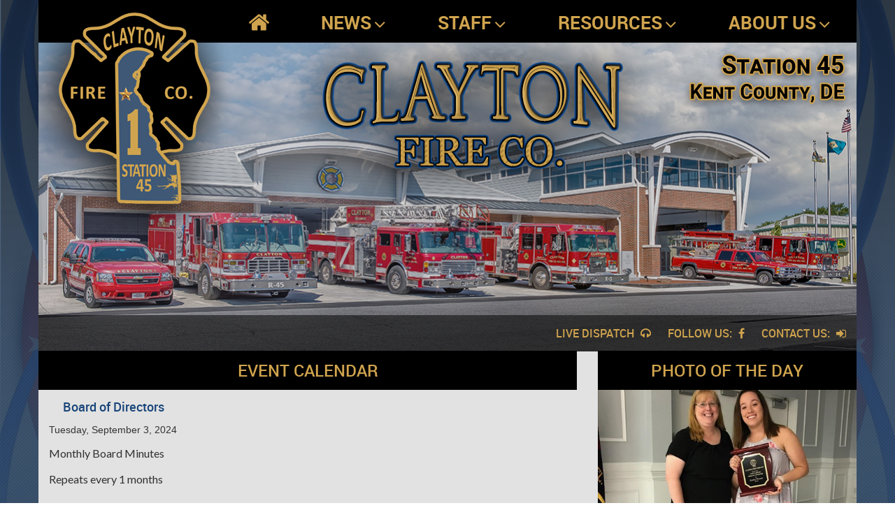

--- FILE ---
content_type: text/html;charset=UTF-8
request_url: http://www.clayton45.com/Calendarevents/2024/9/3/20701
body_size: 4803
content:
<!DOCTYPE html><html lang="en"><head>	<meta charset="utf-8">
<meta http-equiv="X-UA-Compatible" content="IE=edge">
<meta name="viewport" content="width=device-width, initial-scale=1">
<meta name="description" content="Clayton Fire Company - Kent County, DE - Station 45">

	
	<title>
		Event Details -  Clayton Fire Company - Kent County, DE
	</title>

	<link rel="stylesheet" href="http://chiefweb.blob.core.windows.net/chiefweb/css/chief.css" rel="stylesheet" />

	
<!-- CSS -->
<link href="/resources/css/main.css" rel="stylesheet">

<!-- HTML5 Shim and Respond.js IE8 support of HTML5 elements and media queries -->
<!-- WARNING: Respond.js doesn't work if you view the page via file:// -->
<!--[if lt IE 9]>
    <script src="https://oss.maxcdn.com/libs/html5shiv/3.7.0/html5shiv.js"></script>
    <script src="https://oss.maxcdn.com/libs/respond.js/1.4.2/respond.min.js"></script>
<![endif]-->

<meta name="author" content="Chief Technologies"/>
<meta name="copyright" content="Copyright (c) Chief Technologies"/>
<link href="/resources/css/ctstyle.css" rel="stylesheet">

    <!-- jQuery -->
    <script src="/resources/js/jquery.js"></script>
	<script src='https://www.google.com/recaptcha/api.js'></script></head><body class="my-custom-class">	
    
    <header class="clearfix">

       
        <div class="container">
          
	 <nav class="navbar navbar-default navbar-static-top main-nav">
            <div class="container">
                <h1 class="logo pull-left"></h1>
                <div class="navbar-header">
                  <button type="button" class="navbar-toggle collapsed" data-toggle="collapse" data-target="#navbar" aria-expanded="false" aria-controls="navbar">
                    <span class="sr-only">Toggle navigation</span>
                    <span class="icon-bar"></span>
                    <span class="icon-bar"></span>
                    <span class="icon-bar"></span>
                  </button>
                </div>
                <div id="navbar" class="navbar-collapse collapse">
                    <ul class="nav navbar-nav">
                    	
	                        <li class="active mn-home"><a href="/"><img src="/resources/img/icon-home.png" alt=""></a></li> 

							<li class="dropdown">
								<a href="#" class="dropdown-toggle" data-toggle="dropdown" role="button" aria-haspopup="true" aria-expanded="false">News<span class="caret"><i class="fa fa-angle-down"></i></span></a>
								<ul class="dropdown-menu">
									
										<li><a href="/gallery" title="" target="">Gallery</a></li>
									
										<li><a href="/calendarevents" title="" target="">Event Calendar</a></li>
									
										<li><a href="/incidents" title="" target="">Live Run Log</a></li>
																			
								 </ul>
							</li>


						
							<li class="dropdown">
								<a href="#" class="dropdown-toggle" data-toggle="dropdown" role="button" aria-haspopup="true" aria-expanded="false">Staff<span class="caret"><i class="fa fa-angle-down"></i></span></a>
								<ul class="dropdown-menu">
									
										<li><a href="/profile/current" title="" target="">Members</a></li>
									
										<li><a href="/staff/group/fire-officers" title="" target="">Fire Officers</a></li>
									
										<li><a href="/staff/group/admin-officers" title="" target="">Admin Officers</a></li>
									
										<li><a href="/page/photo" title="" target="">Photographers</a></li>
									
										<li><a href="/profile/group/50_year" title="" target="">50 Year Members</a></li>
									
										<li><a href="/staff/group/chief-emeritus" title="" target="">Chief Emeritus</a></li>
									
										<li><a href="/staff/group/fire-police" title="" target="">Fire Police</a></li>
																			
								 </ul>
							</li>


						
							<li class="dropdown">
								<a href="#" class="dropdown-toggle" data-toggle="dropdown" role="button" aria-haspopup="true" aria-expanded="false">Resources<span class="caret"><i class="fa fa-angle-down"></i></span></a>
								<ul class="dropdown-menu">
									
										<li><a href="/page/donations" title="" target="">Donations</a></li>
									
										<li><a href="/page/recruitment" title="" target="">Recruitment</a></li>
									
										<li><a href="/document/section/documentpage" title="" target="">Documents</a></li>
									
										<li><a href="/page/hall-rental" title="" target="">Hall Rental</a></li>
									
										<li><a href="/links" title="" target="">Links</a></li>
									
										<li><a href="?" title="" target="">Constitution and ByLaws</a></li>
																			
								 </ul>
							</li>


						
							<li class="dropdown">
								<a href="#" class="dropdown-toggle" data-toggle="dropdown" role="button" aria-haspopup="true" aria-expanded="false">About Us<span class="caret"><i class="fa fa-angle-down"></i></span></a>
								<ul class="dropdown-menu">
									
										<li><a href="/apparatus" title="" target="">Apparatus</a></li>
									
										<li><a href="/page/history" title="" target="">History</a></li>
									
										<li><a href="/page/45sog" title="" target="">S.O.G.'s</a></li>
									
										<li><a href="/page/auxiliary" title="" target="">Auxiliary</a></li>
									
										<li><a href="/page/aux-history" title="" target="">Auxiliary History</a></li>
									
										<li><a href="/awards" title="" target="">Awards</a></li>
																			
								 </ul>
							</li>


						
												</ul>
					</div>
</div>
</nav>
					
        	<div class="main-banner">
        		<div class="banner-images">
	<img src="/resources/images/banners/1.jpg"/>
	</div>






                
                <ul class="banner-upper-link">
                	<li>Live Dispatch <a href="/page/online-radio"><i class="fa fa-headphones"></i></a></li>
                    <li>Follow Us: <a href="https://www.facebook.com/Clayton-Fire-Company-Station-45-Clayton-Ladies-Aux-126140332441/" target="_blank"><i class="fa fa-facebook"></i></a> </li>
                    <li>Contact Us: <a href="/page/contact-us"><i class="fa fa-sign-in"></i></a></li>
                </ul>
                <div class="banner-text pull-right"></div>
                <div class="banner-station pull-right"></div>
            </div>
        </div>
    </header>
    <div class="main clearfix">        <div class="container">            <div class="row">            	<div class="col-lg-8 col-md-8">            							<div class="inner-box-wrap">				        <h2 class="main-heading">Event Calendar</h2>				        <div class="inner-box-border no-border page">               				
			<h3>Board of Directors</h3>
			<h5>
				Tuesday, September 3, 2024 
			</h5>
			
			
				<p>Monthly Board Minutes</p>
			
				<p>Repeats every 1 months</p>
			               			</div>					</div>							       </div>		       <div class="col-lg-4 col-md-4">					
	<div class="inner-box-wrap">
 	

<h2 class="main-heading">Photo of the Day</h2>
<div class="potd-thumbnail-hold">
	
				
				<a href="/gallery/detail/31272" title="">
					<img style='' class='img-responsive' alt='' height='' width='400' src='https://chiefcdn.chiefpoint.com/content/External/claytonfire//articleimages/Article_ArticleGallery_31272_0534.jpg/500' >
				</a>
			
	</div>

	</div>
	<div class="inner-box-wrap">
	

 <div id="eventCalendar">
    <h2 class="main-heading">Upcoming Events</h2>
    <div class="inner-box-border">
        <ul class="cal-list">
		
							
							<li>
		                   <h4>Tue, Feb 3, 2026</h4>
		                   <p>
		                   		
		                   			
									   	
										<a href="http://www.clayton45.com/Calendarevents/2026/2/3/20701" data-toggle="tooltip" data-placement="auto" title="Monthly Board Minutes">
											Board of Directors
										</a>
										
									
		                   		
						   		
							</p>
							
		                </li>

						
							
							<li>
		                   <h4>Tue, Feb 10, 2026</h4>
		                   <p>
		                   		
		                   			
									   	
										<a href="http://www.clayton45.com/Calendarevents/2026/2/10/20675" data-toggle="tooltip" data-placement="auto" title="Install of Officers and Awards">
											Company Meeting
										</a>
										
									
		                   		
						   		
							</p>
							
		                </li>

						
							
							<li>
		                   <h4>Tue, Mar 3, 2026</h4>
		                   <p>
		                   		
		                   			
									   	
										<a href="http://www.clayton45.com/Calendarevents/2026/3/3/20701" data-toggle="tooltip" data-placement="auto" title="Monthly Board Minutes">
											Board of Directors
										</a>
										
									
		                   		
						   		
							</p>
							
		                </li>

						
							
							<li>
		                   <h4>Tue, Mar 10, 2026</h4>
		                   <p>
		                   		
		                   			
									   	
										<a href="http://www.clayton45.com/Calendarevents/2026/3/10/20675" data-toggle="tooltip" data-placement="auto" title="Install of Officers and Awards">
											Company Meeting
										</a>
										
									
		                   		
						   		
							</p>
							
		                </li>

						                                                                                   

        </ul>
    </div>
</div>

	</div>
	<div class="inner-box-wrap">
	

<div id="recentIncidents">
    <h2 class="main-heading">Recent Incidents</h2>
    <div class="inner-box-border">
        <ul class="cal-list">

	
			
			 <li>
                <h4>
                	
						<a href="/incidents/detail/4093073" title="Show on map">Wed Oct, 8 2025 @ 09:34</a>
					
                </h4>
                <p>
					
						<strong>Nature:</strong> Electrical Hazard<br>
					
							<strong>Location:</strong> Townsend<br>
						
							<strong>Address:</strong> 							
							246 Mckays Corner Rd<br>
							<p><strong>City:</strong> , DE 00000<br>
						
				</p>
            </li>
		
			
			 <li>
                <h4>
                	
						<a href="/incidents/detail/4093017" title="Show on map">Wed Oct, 8 2025 @ 09:05</a>
					
                </h4>
                <p>
					
						<strong>Nature:</strong> Electrical Hazard<br>
					
							<strong>Location:</strong> Townsend<br>
						
							<strong>Address:</strong> 							
							246 Mckays Corner Rd<br>
							<p><strong>City:</strong> , DE 00000<br>
						
				</p>
            </li>
		
			
			 <li>
                <h4>
                	
						<a href="/incidents/detail/4093012" title="Show on map">Wed Oct, 8 2025 @ 09:02</a>
					
                </h4>
                <p>
					
						<strong>Nature:</strong> Electrical Hazard<br>
					
							<strong>Location:</strong> Townsend<br>
						
							<strong>Address:</strong> 							
							246 Mckays Corner Rd<br>
							<p><strong>City:</strong> , DE 00000<br>
						
				</p>
            </li>
		
        </ul>
    </div>
</div>

	</div>
		       </div>            </div>        </div>    </div>	
	<!-- Footer -->
        <footer class="clearfix">
            <div class="container bg-transparent">
                <div class="row">
                    <div class="col-lg-4 col-sm-4 col-xs-12">
                    	<div class="embed-responsive embed-responsive-16by9 footer_map">
							<iframe src="https://www.google.com/maps/embed?pb=!1m18!1m12!1m3!1d3087.8409908636636!2d-75.63659574843935!3d39.29185647941126!2m3!1f0!2f0!3f0!3m2!1i1024!2i768!4f13.1!3m3!1m2!1s0x89c776d80b054f19%3A0xd402b1679fd5355d!2sClayton+Volunteer+Fire+Co!5e0!3m2!1sen!2sus!4v1500957987503" width="600" height="450" frameborder="0" style="border:0" allowfullscreen></iframe>
						</div> 
                    </div>
                    <div class="col-lg-4 col-sm-4 col-xs-12">
                    	<p class="ftr-top-txt">
                            <strong>Clayton Fire Company</strong><br>
                            300 East St.<br>
                            P.O. Box 1050<br>
                            Clayton, DE 19938<br><br>
                            <i class="fa fa-phone-square"></i> 302.653.7317
                        </p>
                    </div>
                    <div class="col-lg-4 col-sm-4 col-xs-12 centertext">
                        <p class="ftr-top-txt">
                            <strong>Member Links</strong><br>
                        </p>
                    <a href="https://chiefbackstage.com" class="btn-footer">Backstage</a>
                    <a href="http://mail.chiefwebdesign.com" class="btn-footer">Check Email</a>
                    </div>
                    <div class="clearfix"></div><br><br>
					
					
		<div class="col-lg-2 col-sm-3 col-xs-12">
            <p class="text-left ftr-btm-txt">                     	
                Visits Today: 
                    
                    
                    <div class="col-lg-5 col-sm-4 col-xs-12"> 
                       <div class="member-link-wrap">
                             <a href="https://chiefwebdesign.com" target="_blank"><img src="/resources/img/logo-chief.png" alt=""></a>
                        </div>
                    </div>
                </div>
            </div>
            <!-- /.row -->
        </footer>


    <!-- Bootstrap Core JavaScript -->
    <script src="/resources/js/bootstrap.min.js"></script>
    <script>
		$(document).ready(function(){
			$('.link-share').on('click',function(e){
				$(this).parent().next('.social-share-wrap').toggleClass('active');
			});
            
            $(".link-share").focusout(function(){
                $(this).parent().next('.social-share-wrap').removeClass('active');
            });
		});
	</script>
	
<script src="/resources/js/jquery.bxslider.min.js"></script> 
<script>
$(document).ready(function(){
  $('.cb-slideshow').bxSlider({
  auto: true,
  autoControls: false,
  mode:'fade',
  responsive:true
});
});
</script>

	
	

<link rel="stylesheet" href="http://chiefweb.blob.core.windows.net/chiefweb/fancybox/jquery.fancybox.css?v=2.1.4" type="text/css" media="screen" />
<script type="text/javascript" src="http://chiefweb.blob.core.windows.net/chiefweb/fancybox/jquery.fancybox.pack.js?v=2.1.4"></script>


   
	
	

<script type="text/javascript">

	$(function()
	{

		$(".fancybox").attr('rel', 'gallery').fancybox({
			openEffect	: 'elastic',
			closeEffect	: 'elastic',
			type : 'image',
			loop : false,
			helpers : {
	    		title : {
	    			type : 'over'
	    		}
	    	}
		});
		
		$(".galleryfancybox").attr('rel', 'gallery').fancybox({
			openEffect	: 'elastic',
			closeEffect	: 'elastic',
			type : 'image',
			loop : false,
			padding : 5,
			afterLoad:function(current, previous)
			{
				theID = $(this.element).attr('id');
				//console.log(current.href);
				//console.log('id is: '+theID);
				//console.log(previous ? previous.href : '-');
				//if (previous) {
		        //    console.info( 'Navigating: ' + (current.index > previous.index ? 'right' : 'left') );     
		        //}
				
				$.post(  
		            '/gallery/updateviews/',  
		            {id: theID, href: current.href},  
		            function(responseText){  
		            //    $("#result").html(responseText);  
		            },  
		            "html"  
		        );  
			},
			helpers : {
	    		title : {
	    			type : 'over'
	    		}
	    	}
		});

	});

</script>
</body></html>

--- FILE ---
content_type: text/css
request_url: http://www.clayton45.com/resources/css/main.css
body_size: 171
content:
@import url('bootstrap.min.css');
@import url('font-awesome.min.css');
@import url('custom.css');

--- FILE ---
content_type: text/css
request_url: http://www.clayton45.com/resources/css/custom.css
body_size: 4839
content:
@import url(https://fonts.googleapis.com/css?family=Josefin+Slab:400,100,100italic,300,400italic,600,600italic,700,700italic);
@import url(https://fonts.googleapis.com/css?family=Lato:400,400italic,700,700italic,900,900italic,300italic,300,100italic,100);


@font-face { font-family: 'robotobold';src: url('../fonts/Roboto-Bold-webfont.eot');src: url('../fonts/Roboto-Bold-webfont.eot?#iefix') format('embedded-opentype'),url('../fonts/Roboto-Bold-webfont.woff') format('woff'),url('../fonts/Roboto-Bold-webfont.ttf') format('truetype'),url('../fonts/Roboto-Bold-webfont.svg#robotobold') format('svg');font-weight: normal;font-style: normal;}
@font-face { font-family: 'robotomedium';src: url('../fonts/Roboto-Medium-webfont.eot');src: url('../fonts/Roboto-Medium-webfont.eot?#iefix') format('embedded-opentype'),url('../fonts/Roboto-Medium-webfont.woff') format('woff'),url('../fonts/Roboto-Medium-webfont.ttf') format('truetype'),url('../fonts/Roboto-Medium-webfont.svg#robotomedium') format('svg');font-weight: normal;font-style: normal;}
@font-face { font-family: 'robotoregular';src: url('../fonts/Roboto-Regular-webfont.eot');src: url('../fonts/Roboto-Regular-webfont.eot?#iefix') format('embedded-opentype'),url('../fonts/Roboto-Regular-webfont.woff') format('woff'),url('../fonts/Roboto-Regular-webfont.ttf') format('truetype'),url('../fonts/Roboto-Regular-webfont.svg#robotoregular') format('svg');font-weight: normal;font-style: normal;}

body { background:url(../img/bg-body.png) no-repeat 0 0 / 100%,url(../img/bg-body-strip.png) 0 0 / 100% repeat;}
header { background:transparent;}
header .container { padding:0;}
.my-custom-class .img-responsive { width:100%;}
.no-border { border:none !important;}
/*.my-custom-class .caret { border-left:10px solid transparent;border-right:10px solid transparent;border-top:10px dashed;display: inline-block;height: 0;margin-left: 2px;vertical-align: middle;width: 0;}
.my-custom-class .caret::after { content:'';border-left:10px solid transparent;border-right:10px solid transparent;border-top:10px solid #000;left: -10px; position: relative;top: 4px;}*/
.caret{
	border-right:none;
    border-top: none;
    display: inline;
	margin:0;
}

.cb-slideshow { position: absolute;width: 100%;height: 100%;top: 0px;left: 0px;z-index: 0;}

.cb-slideshow li
{
	/*height:441px;
	width:1169px;*/
	position: absolute;
	top: 0px;
	left: 0px;
	z-index: 0;

}
.cb-slideshow li img
{
	width: 100%;
	height: 100%;

}
.bx-controls
{
	display:none;
}
.main-banner { no-repeat  50% 50% / cover;height:441px;position:relative;}

.logo { background:url(../img/logo.png) no-repeat 0 0 / 100%;height:352px;position: absolute;top:-15px;width:298px;left:-15px;z-index:1000;}
.main-banner .banner-text { background:url(../img/txt-main-banner.png) no-repeat 0 0 / 100%;width:537px;height:236px;top:-15px;left:350px;position:absolute;right:0;z-index:1;}
.main-banner .banner-station { background:url(../img/txt-sta-banner.png) no-repeat 0 0 / 100%;width:263px;height:103px;top:0px;position:absolute;right:0;z-index:1;}
.main-banner .banner-upper-link { background-color:rgba(0,0,0,0.53);text-align:right;padding:15px;margin:0;position:relative;z-index:1;margin-top:-52px;}
.banner-upper-link li { display:inline-block;color:#d0a44e;font-family: 'robotomedium';font-size:16px;text-transform:uppercase;margin-left:20px;}
.banner-upper-link li a { color:#d0a44e;margin-left:5px;}
.banner-images img {width:1170px;}
/* navigation */
.main-nav { background-color:#000;margin-bottom:0px;border:none;}
.main-nav ul { margin:0;padding:2px;float: right;text-align:center;}
.main-nav ul li { display: inline-block;float: none;list-style:none;margin: 0 25px;}
.main-nav ul li.dropdown a { }
.main-nav ul li a { color:#d0a44e !important;font-family: 'robotobold';font-size:26px;text-decoration:none;display:block;text-transform:uppercase;padding:20px 10px 11px 10px;}
.main-nav ul li ul li a { color:#d0a44e !important;font-family: 'robotomedium';font-size:24px;text-decoration:none;display:block;text-transform:uppercase;padding:0px 5px 15px 5px;}
.main-nav .navbar-nav > .active > a,
.main-nav .navbar-nav > .active > a:focus,
.main-nav .navbar-nav > .active > a:hover { background-color:transparent;}
.main-nav .navbar-toggle { margin-bottom:20px;margin-top:20px;}
.navbar-default .navbar-nav > .open > a,
.navbar-default .navbar-nav > .open > a:focus,
.navbar-default .navbar-nav > .open > a:hover { background-color:transparent;}
.mn-home img { position:relative;top:-3px;}
.dropdown-menu { background-color:#000}
.main-nav ul li.dropdown a { background:transparent !important;}
.navbar .container { position:relative;}

.main { }
.main .container { background-color:#E2E2E2;padding:0;padding-bottom:30px;}
.main .inner-padding { padding:30px;}
.main .btn-default-red { background-color:#000;display:inline-block;padding:10px 40px;font-family: 'robotomedium';font-size:24px;text-transform:uppercase;color:#d0a44e;border-radius:10px;text-decoration:none;}

/* inner box */
.inner-box-wrap { position:relative;}
.inner-box-wrap .main-heading { color:#d0a44e;font-family: 'robotomedium';background-color:#000;font-size:24px;margin:0;padding:15px;text-align:center;text-transform:uppercase;}
.inner-box-wrap .main-heading a { color:#d0a44e;}

.inner-box-wrap .inner-box-border { padding:15px;text-align:center;border:2px solid #b8b8b8;}
.inner-box-wrap .page a { color:#2b2b2b;text-decoration:underline;}
.inner-box-wrap .page  a.btn { color:#fff;text-decoration:none}

.inner-box-wrap .ibb-blue { border-color:#023771;}
.inner-box-wrap .news-list { margin:0;padding:0;text-align:left;}
.inner-box-wrap .news-list .img-responsive { border:1px solid #0e4077;}
.inner-box-wrap .news-list li { list-style: outside none none;margin-bottom: 10px;}
.inner-box-wrap .news-list li span { color:#bc0c19;font-size:14px;font-weight:700;}
.inner-box-wrap .in-btm-link { position:absolute;width:221px;height:47px;bottom:-39px;left:50%;margin-left:-110.5px;color:#000000;font-size:20px;font-weight:700;padding:10px;text-align:center;text-decoration:none;}
.inner-box-wrap h3 { margin:0;margin-bottom:16px;font-family: 'robotomedium';font-size:18px;color:#184579;padding-left:20px;}
.inner-box-wrap h3 a { color:#184579;}
.inner-box-wrap h4 { color:#184579;font-size:18px;font-weight:700;margin:6px 0;}
.inner-box-wrap p { font-size:16px;font-family: 'Lato', sans-serif;font-weight:400;margin-bottom:0;color:#313131;margin-top:15px;text-align:left;}
.inner-box-wrap p a { color:#727272;text-decoration:none;font-weight:700;}
.inner-box-wrap .post-date { color:#750003;font-size:18px;font-weight:700;display:block;text-align:center;margin-bottom:10px;}
#potd .inner-box-border { padding:0;}
.mt-20 { margin-top:20px;}
.mb-60 { margin-bottom:60px;}
.mb-70 { margin-bottom:70px;}
.my-custom-class .article-seperater { border-color:#777777;border-width:2px;margin-left: 15px;margin-right: 15px;}
.bg-transparent { background:transparent !important;}
.donation-wrap { text-align:center;}
.donation-wrap p { font-size:13px;font-weight:700;margin-bottom:25px;}
.my-custom-class .table { margin-bottom:0;}
.my-custom-class .table td { font-family: 'robotoregular';font-size:18px;padding:6px;border:none;}
.my-custom-class .table tr:nth-child(even) td { background-color:rgba(102,94,84,0.10);}
.my-custom-class .table td strong { color:#184579;font-family: 'robotobold';font-size:24px;line-height: 30px;}
.potd-thumbnail-hold img{height: 300px; object-fit: cover;}
.cal-list { padding-left:0;margin:0;}
.cal-list li { list-style:none;font-family: 'Lato', sans-serif;padding:13px 0;text-align:left;margin:0 15px;border-bottom:1px solid #b0b0b0;}
.cal-list li:first-child { padding-top:0;}
.cal-list li:last-child { padding-bottom:0;border:none;}
.cal-list li h4 { color:#184579;font-size:16px;font-weight:700;}
.cal-list li h4 a{ color:#184579;text-decoration:underline;}
.centerphotos img{height:250px; width:100%; object-fit:cover;}
.centerphotos .btn-images { background-color:#000;display:inline-block;padding:10px 40px;font-family: 'robotomedium';font-size:24px;text-transform:uppercase;color:#d0a44e;border-radius:10px;text-decoration:none; z-index:10; top:225px; position: absolute;left: 75px;}
.btn-footer { background-color:#000;display:inline-block;padding:10px 40px;font-family: 'robotomedium';font-size:24px;text-transform:uppercase;color:#d0a44e;border-radius:10px;text-decoration:none; margin-bottom: 15px;margin-left: 50px}
.paypal img{ width: 80% }
.cal-list li p { color:#2b2b2b;font-size:16px;font-weight:400;text-align:left;margin:0;}

.btm-links-wrap { text-align:center;margin-top:20px;}
.btm-links-wrap a { padding:3px 3px 3px 25px;color:#696969;font-family: 'robotoregular';font-size:18px;text-decoration:none !important;display:inline-block;margin:0 7px;}
.btm-links-wrap a:focus { outline:none;}
.link-share { background:url(../img/icon-share.png) no-repeat 0px 6px;}
.link-reabmore { background:url(../img/icon-read-more.png) no-repeat 0px 6px;}
.social-share-wrap { position:absolute;background-color:#454545;border-radius:5px;bottom:-56px;right:10px;display:none;z-index:112;}
.social-share-wrap.active { display:block;}
.social-share-wrap a { float:left;background:url("../img/icon-social-share.png") no-repeat 0 0;width:46px;height:46px;margin:5px 3px;}
.social-share-wrap a.ssw-fb { background-position:0 0;}
.social-share-wrap a.ssw-tw { background-position:-52px 0;}
.social-share-wrap a.ssw-gp { background-position:-105px 0;}
.social-share-wrap a.ssw-li { background-position:-157px 0;}
.social-share-wrap a.ssw-wa { background-position:-209px 0;}
.social-share-wrap a.ssw-wc { background-position:-261px 0;}
.social-share-wrap a.ssw-msg { background-position:-314px 0;}

.inner-main-link { background:url(../img/bg-main-link.png) no-repeat left 10px;display:inline-block;padding:5px 5px 5px 40px;color:#023771;font-size:34px;font-weight:700;text-decoration:none !important;}
#photoOfTheDay .inner-box-border { padding:0;border-radius:0;}
#banquetHall .inner-box-border { }
#eventCalendar .inner-box-border { }
#recentIncident .inner-box-border { }
#callOfServices .inner-box-border { }

/* donation */
#donation.inner-box-wrap p { margin-top:0;font-family: 'robotomedium';font-size:18px;color:#343434;text-align:center;margin:0 25px 15px 25px;line-height:23px;}
#donation .btn-default-red { font-size:20px;padding:5px 40px;}

/* member link */
#memberLink { margin-top:18px;}
#memberLink .inner-box-border { padding:5px;}
#memberLink ul li { text-align:left;list-style:none;}
#memberLink a { margin:10px 0;width:220px;font-size:20px;padding:5px 15px;}

/* current weather */
#currentWeather p { text-align:center;}
.my-custom-class #currentWeather .img-responsive { margin-top:-13px;}

/* alarm statistics */
#alarmStatistics .inner-box-border { padding:0;}

/* recent incidents */
#recentIncidents .cal-list li p { line-height:19px;}

/* bottom video wrap */
.bottom-video-wrap { background:url(../img/bg-bottom-video.jpg) no-repeat 0 0 / cover;text-align:center;padding:35px 55px;}
.bottom-video-wrap .container { background-color:transparent;}
.bottom-video-wrap img { display:inline-block;}
.bottom-video-wrap a {}

#recentIncident .cal-list li { padding:17px 0;}
#followUs .inner-box-border { background:rgba(0, 0, 0, 0) url("../img/bg-follow-us.png") no-repeat scroll 0 0;background-size:cover;padding:30px 10px;}
#liveDispatch .inner-box-border { background:rgba(0, 0, 0, 0) url("../img/bg-live-dispatch.jpg") no-repeat scroll 0 0;background-size:cover;padding:30px 10px;}

/* footer */
footer { background:url("../img/bg-footer.jpg") repeat scroll 0 0;margin:0;padding:30px 0;}
footer .container { padding:0 30px !important;}
footer .ftr-top-txt { font-family:'robotoregular';font-size:18px;color:#ffffff;line-height:35px;padding-left:40px;}
footer .ftr-top-txt strong { font-family: 'robotomedium';font-size:24px;}
.centertext {text-align:center;}
footer .ftr-top-txt i { font-size:38px;margin-right:5px;}
footer .ftr-btm-txt { font-family: 'robotomedium';font-size:16px;color:#cbcaca;line-height:35px;}
.member-link-wrap { text-align:center;}
.member-link-wrap h3 { color:#d0a44e;font-weight:700;font-size:24px;margin-top:0;}
.member-link-wrap a { display:inline-block;width:221px;height:47px;color:#000000;font-size:20px;font-weight:700;text-decoration:none;}
footer p { color:#cbcaca;font-size:14px;font-family: 'Lato', sans-serif;}
footer p strong { color:#ffffff;font-weight:700;}
.footer_map iframe{
	border-radius:10px;
}
@media screen and (max-width:1200px){

    	.main-nav ul li a{
		font-size:22px;
		padding: 20px 0 11px 0;}
		.menu-nav ul li ul li a {font-size:22px;}
	/* .my-custom-class .caret::after {
		border-top: 14px solid #000;
	}
	.my-custom-class .caret {
		border-left: 11px solid transparent;
		border-right: 11px solid transparent;
	} */
	.banner-images img {width:970px;}
	.main-banner {height:366px;}
	.main-banner .banner-text {width:450px; left:250px;}
	.logo {width:250px;}
	.main-banner .banner-station {width:240px;}
	.mission_logo img {width: 200px;}
	.mission_text img {width: 250px;}
	.bottom-video-wrap h3{font-size: 20px;}
	.inner-box-wrap .main-heading {font-size:20px;}
	.centerphotos .btn-images {font-size: 20px; left: 50px;}
}
@media screen and (max-width:1024px){
    	.banner-images img {width:815px;}
    	.main-banner {height:307px;}
    	.menu-nav ul li ul li a {font-size:20px;}
    	.main-banner .banner-text {width:350px; left:225px;}
    	.main-banner .banner-station {width:200px;}
    	.mn-home img {width:25px; left:10px;}
    	.bottom-video-wrap h3{font-size: 18px;}
    	.inner-box-wrap .main-heading {font-size:16px;}
    	.centerphotos .btn-images {font-size: 16px; left: 35px;}
    	.btn-footer {padding:10px 20px;font-size:18px;}
    	footer .ftr-top-txt {font-size:16px;}
    	footer .ftr-top-txt strong {font-size:20px;}
    	footer .ftr-btm-txt { font-size:14px;}
    	.main-nav ul li a{
		font-size:20px;
		padding: 20px 0 11px 0;
	}
	.logo{
		width:177px;
	}
	.container{
		width:816px;
	
	}
	.main{
		width:100%;
		overflow:hidden;
	}
	

}

@media screen and (max-width:768px){
	.container {width: 100%}
	.banner-images img {width:100%; height:300px; object-fit: cover;}
    .main-banner {height:300px;}
    .main-banner .banner-station {top:175px;}
    .main-nav ul li { display: inline-block;float: none;list-style:none;margin: 0 25px;}
    .main-banner .logo { float: none !important;margin: 0 auto;}
    .member-link-wrap { border-top:1px solid #5e5e5e;border-bottom:1px solid #5e5e5e;border-left:none;border-right:none;margin:25px 0;padding: 25px 0;}
    .main-nav .navbar-collapse { background:#000;}
    .navbar-default .navbar-nav > .open > a,
    .navbar-default .navbar-nav > .open > a:focus,
    .navbar-default .navbar-nav > .open > a:hover { background-color:transparent;}
    footer p { text-align:center !important;}
    .inner-box-wrap .main-heading {font-size:20px;}
    .centerphotos .btn-images {font-size: 18px; left: 25%;}
    .main-nav ul { margin:0;padding:10px;float: none;text-align:right;}
    .main-nav ul li { display:block;}
    .logo { width:200px;}
    .my-custom-class .navbar-toggle { right: 20px;}
    .ftr-top-txt { padding-left:0;margin-top: 25px;}
	.main-banner .banner-text{
		width:70%; left:25%;
	}
	.mission_logo img {width:100%;}
	.bottom-video-wrap h3 {font-size:16px;}
}
@media screen and (max-width:767px){
	.navbar-header{
		width:100%;
	}

}
@media screen and (max-width:480px){
.main-banner
{
	
}
	.main-banner .banner-text {
		left:35%;
		
	}
	.banner-upper-link li {font-size: 14px}
	.main-banner .banner-upper-link {margin-top:-50px;}

	
	footer .ftr-top-txt{
		padding-left:0;
	}
}

@media screen and (max-width:320px){
    .main-banner .banner-text { height:113px;}
}